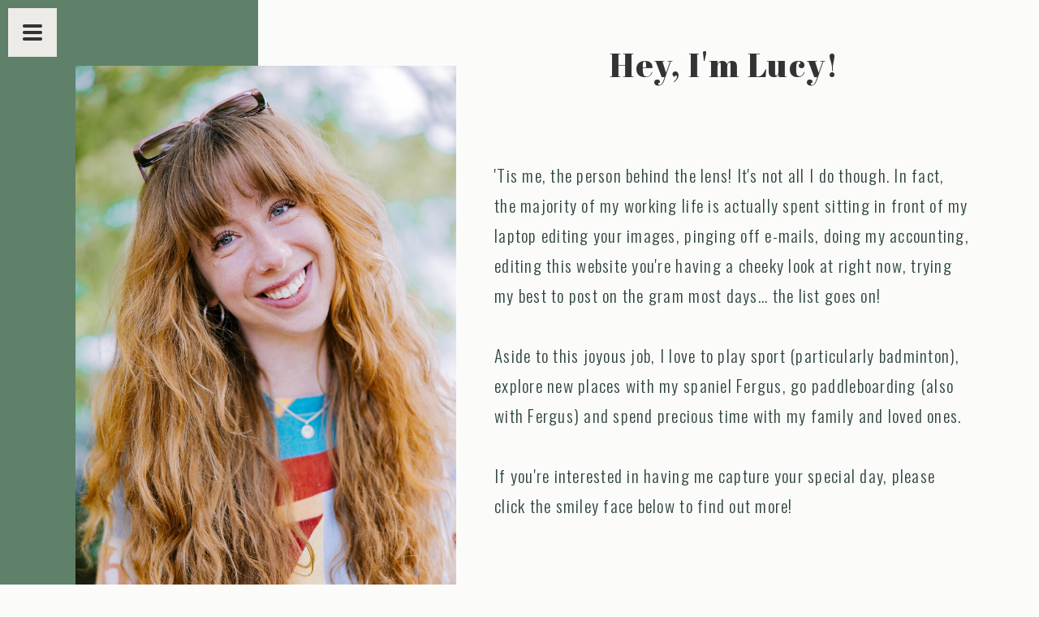

--- FILE ---
content_type: text/html; charset=UTF-8
request_url: https://lucykingphotography.co.uk/about
body_size: 6923
content:
<!DOCTYPE html>
<html class="d" lang="">
  <head>
    <meta charset="UTF-8" />
    <meta name="viewport" content="width=device-width, initial-scale=1" />
    <title>About</title>
      <link rel="preconnect" href="https://static.showit.co" />
      <link rel="canonical" href="https://lucykingphotography.co.uk/about" />
    
    <link rel="preconnect" href="https://fonts.googleapis.com">
<link rel="preconnect" href="https://fonts.gstatic.com" crossorigin>
<link href="https://fonts.googleapis.com/css?family=Oswald:300|Abril+Fatface:regular|Oswald:700" rel="stylesheet" type="text/css"/>
    <script id="init_data" type="application/json">
      {"mobile":{"w":320},"desktop":{"w":1200,"bgFillType":"color","bgColor":"colors-7"},"sid":"jn9jn6b2rnerejdc3d7zia","break":768,"assetURL":"//static.showit.co","contactFormId":"246054/388182","cfAction":"aHR0cHM6Ly9jbGllbnRzZXJ2aWNlLnNob3dpdC5jby9jb250YWN0Zm9ybQ==","sgAction":"aHR0cHM6Ly9jbGllbnRzZXJ2aWNlLnNob3dpdC5jby9zb2NpYWxncmlk","blockData":[{"slug":"menu","visible":"a","states":[],"d":{"h":80,"w":1200,"locking":{"side":"t"},"bgFillType":"color","bgColor":"#000000:0","bgMediaType":"none"},"m":{"h":50,"w":320,"locking":{"side":"t"},"bgFillType":"color","bgColor":"#000000:0","bgMediaType":"none"}},{"slug":"bio","visible":"a","states":[],"d":{"h":866,"w":1200,"bgFillType":"color","bgColor":"colors-7","bgMediaType":"none"},"m":{"h":1160,"w":320,"bgFillType":"color","bgColor":"colors-7","bgMediaType":"none"}},{"slug":"menu-open","visible":"a","states":[{"d":{"bgMediaType":"none"},"m":{"bgMediaType":"none"},"slug":"view-1"}],"d":{"h":600,"w":1200,"locking":{"side":"t","scrollOffset":1},"nature":"wH","trIn":{"type":"slide","duration":1,"direction":"Down"},"trOut":{"type":"slide","duration":1,"direction":"Up"},"bgFillType":"color","bgColor":"colors-3","bgMediaType":"none","tr":{"in":{"cl":"slideInDown","d":1,"dl":"0"},"out":{"cl":"slideOutUp","d":1,"dl":"0"}}},"m":{"h":400,"w":320,"locking":{"side":"t","scrollOffset":1},"nature":"wH","trIn":{"type":"slide","duration":1,"direction":"Down"},"trOut":{"type":"slide","duration":1,"direction":"Up"},"bgFillType":"color","bgColor":"colors-3","bgMediaType":"none","tr":{"in":{"cl":"slideInDown","d":1,"dl":"0"},"out":{"cl":"slideOutUp","d":1,"dl":"0"}}},"stateTrans":[{}]},{"slug":"footer","visible":"a","states":[],"d":{"h":249,"w":1200,"bgFillType":"color","bgColor":"#FFFFFF","bgMediaType":"none"},"m":{"h":753,"w":320,"bgFillType":"color","bgColor":"#FFFFFF","bgMediaType":"none"}}],"elementData":[{"type":"simple","visible":"a","id":"menu_0","blockId":"menu","m":{"x":11,"y":4,"w":42,"h":42,"a":0},"d":{"x":10,"y":10,"w":60,"h":60,"a":0,"lockH":"l"}},{"type":"icon","visible":"a","id":"menu_1","blockId":"menu","m":{"x":20,"y":13,"w":25,"h":24,"a":0},"d":{"x":24,"y":24,"w":32,"h":32,"a":0,"lockH":"l"},"pc":[{"type":"show","block":"menu-open"}]},{"type":"text","visible":"a","id":"bio_0","blockId":"bio","m":{"x":96,"y":496,"w":201,"h":605,"a":0},"d":{"x":569,"y":197,"w":586,"h":472,"a":0}},{"type":"text","visible":"a","id":"bio_1","blockId":"bio","m":{"x":96,"y":408,"w":197,"h":48,"a":0},"d":{"x":711,"y":55,"w":365,"h":52,"a":0}},{"type":"simple","visible":"a","id":"bio_2","blockId":"bio","m":{"x":0,"y":-51,"w":83,"h":1211,"a":0},"d":{"x":-14,"y":-80,"w":292,"h":946,"a":0,"lockH":"ls"}},{"type":"graphic","visible":"a","id":"bio_3","blockId":"bio","m":{"x":-135,"y":8,"w":590,"h":400,"a":0},"d":{"x":-108,"y":81,"w":790,"h":704,"a":0,"gs":{"t":"fit"}},"c":{"key":"Dfkau-g8OZWd6SHxpFfvbA/246054/nr0a4266.jpg","aspect_ratio":0.66667}},{"type":"graphic","visible":"a","id":"bio_4","blockId":"bio","m":{"x":118,"y":972,"w":224,"h":224,"a":0},"d":{"x":675,"y":574,"w":437,"h":377,"a":0,"gs":{"t":"fit"}},"c":{"key":"dG_Rs6NbReiinsNq8vY3FA/246054/2.png","aspect_ratio":1}},{"type":"icon","visible":"a","id":"menu-open_view-1_0","blockId":"menu-open","m":{"x":160,"y":328,"w":50,"h":40,"a":0},"d":{"x":611,"y":470,"w":50,"h":60,"a":0,"lockV":"b"}},{"type":"icon","visible":"a","id":"menu-open_view-1_1","blockId":"menu-open","m":{"x":110,"y":328,"w":50,"h":40,"a":0},"d":{"x":540,"y":470,"w":50,"h":60,"a":0,"lockV":"b"}},{"type":"text","visible":"a","id":"menu-open_view-1_2","blockId":"menu-open","m":{"x":80,"y":250,"w":162,"h":27,"a":0},"d":{"x":425,"y":389,"w":351,"h":28,"a":0},"pc":[{"type":"hide","block":"menu-open"}]},{"type":"text","visible":"a","id":"menu-open_view-1_3","blockId":"menu-open","m":{"x":80,"y":216,"w":162,"h":27,"a":0},"d":{"x":425,"y":345,"w":351,"h":28,"a":0},"pc":[{"type":"hide","block":"menu-open"}]},{"type":"text","visible":"a","id":"menu-open_view-1_4","blockId":"menu-open","m":{"x":80,"y":184,"w":162,"h":27,"a":0},"d":{"x":425,"y":304,"w":351,"h":28,"a":0},"pc":[{"type":"hide","block":"menu-open"}]},{"type":"text","visible":"a","id":"menu-open_view-1_5","blockId":"menu-open","m":{"x":79,"y":287,"w":162,"h":27,"a":0},"d":{"x":425,"y":429,"w":351,"h":28,"a":0},"pc":[{"type":"hide","block":"menu-open"}]},{"type":"text","visible":"a","id":"menu-open_view-1_6","blockId":"menu-open","m":{"x":79,"y":151,"w":162,"h":27,"a":0},"d":{"x":425,"y":259,"w":351,"h":28,"a":0},"pc":[{"type":"hide","block":"menu-open"}]},{"type":"text","visible":"a","id":"menu-open_view-1_7","blockId":"menu-open","m":{"x":-18,"y":120,"w":357,"h":31,"a":0},"d":{"x":425,"y":219,"w":351,"h":28,"a":0},"pc":[{"type":"hide","block":"menu-open"}]},{"type":"text","visible":"a","id":"menu-open_view-1_8","blockId":"menu-open","m":{"x":79,"y":87,"w":162,"h":27,"a":0},"d":{"x":425,"y":181,"w":351,"h":28,"a":0},"pc":[{"type":"hide","block":"menu-open"}]},{"type":"text","visible":"a","id":"menu-open_view-1_9","blockId":"menu-open","m":{"x":79,"y":52,"w":162,"h":27,"a":0},"d":{"x":425,"y":144,"w":351,"h":28,"a":0},"pc":[{"type":"hide","block":"menu-open"}]},{"type":"icon","visible":"a","id":"menu-open_view-1_10","blockId":"menu-open","m":{"x":19,"y":19,"w":25,"h":24,"a":0,"lockV":"t"},"d":{"x":24,"y":24,"w":32,"h":32,"a":0,"lockH":"l","lockV":"t"},"pc":[{"type":"hide","block":"menu-open"}]},{"type":"text","visible":"a","id":"footer_0","blockId":"footer","m":{"x":24,"y":13,"w":272,"h":137,"a":0},"d":{"x":21,"y":25,"w":782,"h":62,"a":0}},{"type":"text","visible":"a","id":"footer_1","blockId":"footer","m":{"x":20,"y":150,"w":281,"h":639,"a":0},"d":{"x":68,"y":78,"w":1065,"h":237,"a":0}}]}
    </script>
    <link
      rel="stylesheet"
      type="text/css"
      href="https://cdnjs.cloudflare.com/ajax/libs/animate.css/3.4.0/animate.min.css"
    />
    <script
      id="si-jquery"
      src="https://ajax.googleapis.com/ajax/libs/jquery/3.5.1/jquery.min.js"
    ></script>
    		
		<script src="//lib.showit.co/engine/2.4.3/showit-lib.min.js"></script>
		<script src="//lib.showit.co/engine/2.4.3/showit.min.js"></script>

    <script>
      
      function initPage(){
      
      }
    </script>
    <link rel="stylesheet" type="text/css" href="//lib.showit.co/engine/2.4.3/showit.css" />
    <style id="si-page-css">
      html.m {background-color:rgba(251,251,250,1);}
html.d {background-color:rgba(251,251,250,1);}
.d .se:has(.st-primary) {border-radius:10px;box-shadow:none;opacity:1;overflow:hidden;}
.d .st-primary {padding:10px 14px 10px 14px;border-width:0px;border-color:rgba(46,69,61,1);background-color:rgba(51,51,51,1);background-image:none;border-radius:inherit;transition-duration:0.5s;}
.d .st-primary span {color:rgba(251,251,250,1);font-family:'Oswald';font-weight:300;font-style:normal;font-size:26px;text-align:center;text-transform:uppercase;letter-spacing:0.1em;line-height:1.2;transition-duration:0.5s;}
.d .se:has(.st-primary:hover) {}
.d .st-primary.se-button:hover {background-color:rgba(51,51,51,1);background-image:none;transition-property:background-color,background-image;}
.d .st-primary.se-button:hover span {}
.m .se:has(.st-primary) {border-radius:10px;box-shadow:none;opacity:1;overflow:hidden;}
.m .st-primary {padding:10px 14px 10px 14px;border-width:0px;border-color:rgba(46,69,61,1);background-color:rgba(51,51,51,1);background-image:none;border-radius:inherit;}
.m .st-primary span {color:rgba(251,251,250,1);font-family:'Oswald';font-weight:300;font-style:normal;font-size:22px;text-align:center;text-transform:uppercase;letter-spacing:0.1em;line-height:1.2;}
.d .se:has(.st-secondary) {border-radius:10px;box-shadow:none;opacity:1;overflow:hidden;}
.d .st-secondary {padding:10px 14px 10px 14px;border-width:2px;border-color:rgba(51,51,51,1);background-color:rgba(0,0,0,0);background-image:none;border-radius:inherit;transition-duration:0.5s;}
.d .st-secondary span {color:rgba(51,51,51,1);font-family:'Oswald';font-weight:300;font-style:normal;font-size:26px;text-align:center;text-transform:uppercase;letter-spacing:0.1em;line-height:1.2;transition-duration:0.5s;}
.d .se:has(.st-secondary:hover) {}
.d .st-secondary.se-button:hover {border-color:rgba(51,51,51,0.7);background-color:rgba(0,0,0,0);background-image:none;transition-property:border-color,background-color,background-image;}
.d .st-secondary.se-button:hover span {color:rgba(51,51,51,0.7);transition-property:color;}
.m .se:has(.st-secondary) {border-radius:10px;box-shadow:none;opacity:1;overflow:hidden;}
.m .st-secondary {padding:10px 14px 10px 14px;border-width:2px;border-color:rgba(51,51,51,1);background-color:rgba(0,0,0,0);background-image:none;border-radius:inherit;}
.m .st-secondary span {color:rgba(51,51,51,1);font-family:'Oswald';font-weight:300;font-style:normal;font-size:22px;text-align:center;text-transform:uppercase;letter-spacing:0.1em;line-height:1.2;}
.d .st-d-title {color:rgba(46,69,61,1);text-transform:uppercase;line-height:1.2;letter-spacing:0.1em;font-size:40px;text-align:left;font-family:'Oswald';font-weight:700;font-style:normal;}
.d .st-d-title.se-rc a {color:rgba(46,69,61,1);}
.d .st-d-title.se-rc a:hover {text-decoration:underline;color:rgba(46,69,61,1);opacity:0.8;}
.m .st-m-title {color:rgba(46,69,61,1);text-transform:uppercase;line-height:1.2;letter-spacing:0.1em;font-size:36px;text-align:left;font-family:'Oswald';font-weight:700;font-style:normal;}
.m .st-m-title.se-rc a {color:rgba(46,69,61,1);}
.m .st-m-title.se-rc a:hover {text-decoration:underline;color:rgba(46,69,61,1);opacity:0.8;}
.d .st-d-heading {color:rgba(51,51,51,1);line-height:1.2;letter-spacing:0.04em;font-size:36px;text-align:center;font-family:'Abril Fatface';font-weight:400;font-style:normal;}
.d .st-d-heading.se-rc a {text-decoration:none;color:rgba(51,51,51,1);}
.d .st-d-heading.se-rc a:hover {text-decoration:none;color:rgba(51,51,51,1);opacity:0.8;}
.m .st-m-heading {color:rgba(51,51,51,1);line-height:1.2;letter-spacing:0.04em;font-size:32px;text-align:center;font-family:'Abril Fatface';font-weight:400;font-style:normal;}
.m .st-m-heading.se-rc a {text-decoration:none;color:rgba(51,51,51,1);}
.m .st-m-heading.se-rc a:hover {text-decoration:none;color:rgba(51,51,51,1);opacity:0.8;}
.d .st-d-subheading {color:rgba(46,69,61,1);text-transform:uppercase;line-height:1.2;letter-spacing:0.1em;font-size:26px;text-align:center;font-family:'Oswald';font-weight:300;font-style:normal;}
.d .st-d-subheading.se-rc a {color:rgba(46,69,61,1);}
.d .st-d-subheading.se-rc a:hover {text-decoration:underline;color:rgba(46,69,61,1);opacity:0.8;}
.m .st-m-subheading {color:rgba(46,69,61,1);text-transform:uppercase;line-height:1.2;letter-spacing:0.1em;font-size:22px;text-align:center;font-family:'Oswald';font-weight:300;font-style:normal;}
.m .st-m-subheading.se-rc a {color:rgba(46,69,61,1);}
.m .st-m-subheading.se-rc a:hover {text-decoration:underline;color:rgba(46,69,61,1);opacity:0.8;}
.d .st-d-paragraph {color:rgba(46,69,61,1);line-height:1.8;letter-spacing:0.06em;font-size:16px;text-align:left;font-family:'Oswald';font-weight:300;font-style:normal;}
.d .st-d-paragraph.se-rc a {color:rgba(46,69,61,1);}
.d .st-d-paragraph.se-rc a:hover {text-decoration:underline;color:rgba(46,69,61,1);opacity:0.8;}
.m .st-m-paragraph {color:rgba(46,69,61,1);line-height:1.8;letter-spacing:0.06em;font-size:14px;text-align:left;font-family:'Oswald';font-weight:300;font-style:normal;}
.m .st-m-paragraph.se-rc a {color:rgba(46,69,61,1);}
.m .st-m-paragraph.se-rc a:hover {text-decoration:underline;color:rgba(46,69,61,1);opacity:0.8;}
.sib-menu {z-index:100;}
.m .sib-menu {height:50px;}
.d .sib-menu {height:80px;}
.m .sib-menu .ss-bg {background-color:rgba(0,0,0,0);}
.d .sib-menu .ss-bg {background-color:rgba(0,0,0,0);}
.d .sie-menu_0 {left:10px;top:10px;width:60px;height:60px;}
.m .sie-menu_0 {left:11px;top:4px;width:42px;height:42px;}
.d .sie-menu_0 .se-simple:hover {}
.m .sie-menu_0 .se-simple:hover {}
.d .sie-menu_0 .se-simple {background-color:rgba(236,235,232,1);}
.m .sie-menu_0 .se-simple {background-color:rgba(236,235,232,1);}
.d .sie-menu_1:hover {opacity:1;transition-duration:0.5s;transition-property:opacity;}
.m .sie-menu_1:hover {opacity:1;transition-duration:0.5s;transition-property:opacity;}
.d .sie-menu_1 {left:24px;top:24px;width:32px;height:32px;transition-duration:0.5s;transition-property:opacity;}
.m .sie-menu_1 {left:20px;top:13px;width:25px;height:24px;transition-duration:0.5s;transition-property:opacity;}
.d .sie-menu_1 svg {fill:rgba(51,51,51,1);transition-duration:0.5s;transition-property:fill;}
.m .sie-menu_1 svg {fill:rgba(51,51,51,1);transition-duration:0.5s;transition-property:fill;}
.d .sie-menu_1 svg:hover {fill:rgba(128,148,142,1);}
.m .sie-menu_1 svg:hover {fill:rgba(128,148,142,1);}
.m .sib-bio {height:1160px;}
.d .sib-bio {height:866px;}
.m .sib-bio .ss-bg {background-color:rgba(251,251,250,1);}
.d .sib-bio .ss-bg {background-color:rgba(251,251,250,1);}
.d .sie-bio_0 {left:569px;top:197px;width:586px;height:472px;}
.m .sie-bio_0 {left:96px;top:496px;width:201px;height:605px;}
.d .sie-bio_0-text {font-size:21px;text-align:left;}
.m .sie-bio_0-text {font-size:14px;text-align:left;}
.d .sie-bio_1 {left:711px;top:55px;width:365px;height:52px;}
.m .sie-bio_1 {left:96px;top:408px;width:197px;height:48px;}
.d .sie-bio_1-text {font-size:41px;text-align:left;}
.m .sie-bio_1-text {font-size:32px;text-align:left;}
.d .sie-bio_2 {left:-14px;top:-80px;width:292px;height:946px;}
.m .sie-bio_2 {left:0px;top:-51px;width:83px;height:1211px;}
.d .sie-bio_2 .se-simple:hover {}
.m .sie-bio_2 .se-simple:hover {}
.d .sie-bio_2 .se-simple {background-color:rgba(69,108,80,0.85);}
.m .sie-bio_2 .se-simple {background-color:rgba(69,108,80,0.85);}
.d .sie-bio_3 {left:-108px;top:81px;width:790px;height:704px;}
.m .sie-bio_3 {left:-135px;top:8px;width:590px;height:400px;}
.d .sie-bio_3 .se-img {background-repeat:no-repeat;background-size:contain;background-position:50%;border-radius:inherit;}
.m .sie-bio_3 .se-img {background-repeat:no-repeat;background-size:contain;background-position:50%;border-radius:inherit;}
.d .sie-bio_4 {left:675px;top:574px;width:437px;height:377px;}
.m .sie-bio_4 {left:118px;top:972px;width:224px;height:224px;}
.d .sie-bio_4 .se-img {background-repeat:no-repeat;background-size:contain;background-position:50%;border-radius:inherit;}
.m .sie-bio_4 .se-img {background-repeat:no-repeat;background-size:contain;background-position:50%;border-radius:inherit;}
.sib-menu-open {z-index:101;}
.m .sib-menu-open {height:400px;display:none;}
.d .sib-menu-open {height:600px;display:none;}
.m .sib-menu-open .ss-bg {background-color:rgba(236,235,232,1);}
.d .sib-menu-open .ss-bg {background-color:rgba(236,235,232,1);}
.m .sib-menu-open.sb-nm-wH .sc {height:400px;}
.d .sib-menu-open.sb-nd-wH .sc {height:600px;}
.m .sib-menu-open .sis-menu-open_view-1 {}
.d .sib-menu-open .sis-menu-open_view-1 {}
.d .sie-menu-open_view-1_0:hover {opacity:0.5;transition-duration:0.5s;transition-property:opacity;}
.m .sie-menu-open_view-1_0:hover {opacity:0.5;transition-duration:0.5s;transition-property:opacity;}
.d .sie-menu-open_view-1_0 {left:611px;top:470px;width:50px;height:60px;transition-duration:0.5s;transition-property:opacity;}
.m .sie-menu-open_view-1_0 {left:160px;top:328px;width:50px;height:40px;transition-duration:0.5s;transition-property:opacity;}
.d .sie-menu-open_view-1_0 svg {fill:rgba(46,69,61,1);}
.m .sie-menu-open_view-1_0 svg {fill:rgba(46,69,61,1);}
.d .sie-menu-open_view-1_0 svg:hover {}
.m .sie-menu-open_view-1_0 svg:hover {}
.d .sie-menu-open_view-1_1:hover {opacity:0.5;transition-duration:0.5s;transition-property:opacity;}
.m .sie-menu-open_view-1_1:hover {opacity:0.5;transition-duration:0.5s;transition-property:opacity;}
.d .sie-menu-open_view-1_1 {left:540px;top:470px;width:50px;height:60px;transition-duration:0.5s;transition-property:opacity;}
.m .sie-menu-open_view-1_1 {left:110px;top:328px;width:50px;height:40px;transition-duration:0.5s;transition-property:opacity;}
.d .sie-menu-open_view-1_1 svg {fill:rgba(46,69,61,1);}
.m .sie-menu-open_view-1_1 svg {fill:rgba(46,69,61,1);}
.d .sie-menu-open_view-1_1 svg:hover {}
.m .sie-menu-open_view-1_1 svg:hover {}
.d .sie-menu-open_view-1_2:hover {opacity:1;transition-duration:0.5s;transition-property:opacity;}
.m .sie-menu-open_view-1_2:hover {opacity:1;transition-duration:0.5s;transition-property:opacity;}
.d .sie-menu-open_view-1_2 {left:425px;top:389px;width:351px;height:28px;transition-duration:0.5s;transition-property:opacity;}
.m .sie-menu-open_view-1_2 {left:80px;top:250px;width:162px;height:27px;transition-duration:0.5s;transition-property:opacity;}
.d .sie-menu-open_view-1_2-text:hover {color:rgba(128,148,142,1);}
.m .sie-menu-open_view-1_2-text:hover {color:rgba(128,148,142,1);}
.d .sie-menu-open_view-1_2-text {font-size:22px;text-align:center;font-family:'Oswald';font-weight:700;font-style:normal;transition-duration:0.5s;transition-property:color;}
.m .sie-menu-open_view-1_2-text {font-family:'Oswald';font-weight:700;font-style:normal;transition-duration:0.5s;transition-property:color;}
.d .sie-menu-open_view-1_3:hover {opacity:1;transition-duration:0.5s;transition-property:opacity;}
.m .sie-menu-open_view-1_3:hover {opacity:1;transition-duration:0.5s;transition-property:opacity;}
.d .sie-menu-open_view-1_3 {left:425px;top:345px;width:351px;height:28px;transition-duration:0.5s;transition-property:opacity;}
.m .sie-menu-open_view-1_3 {left:80px;top:216px;width:162px;height:27px;transition-duration:0.5s;transition-property:opacity;}
.d .sie-menu-open_view-1_3-text:hover {color:rgba(128,148,142,1);}
.m .sie-menu-open_view-1_3-text:hover {color:rgba(128,148,142,1);}
.d .sie-menu-open_view-1_3-text {font-size:22px;text-align:center;font-family:'Oswald';font-weight:700;font-style:normal;transition-duration:0.5s;transition-property:color;}
.m .sie-menu-open_view-1_3-text {font-family:'Oswald';font-weight:700;font-style:normal;transition-duration:0.5s;transition-property:color;}
.d .sie-menu-open_view-1_4:hover {opacity:1;transition-duration:0.5s;transition-property:opacity;}
.m .sie-menu-open_view-1_4:hover {opacity:1;transition-duration:0.5s;transition-property:opacity;}
.d .sie-menu-open_view-1_4 {left:425px;top:304px;width:351px;height:28px;transition-duration:0.5s;transition-property:opacity;}
.m .sie-menu-open_view-1_4 {left:80px;top:184px;width:162px;height:27px;transition-duration:0.5s;transition-property:opacity;}
.d .sie-menu-open_view-1_4-text:hover {color:rgba(128,148,142,1);}
.m .sie-menu-open_view-1_4-text:hover {color:rgba(128,148,142,1);}
.d .sie-menu-open_view-1_4-text {font-size:22px;text-align:center;font-family:'Oswald';font-weight:700;font-style:normal;transition-duration:0.5s;transition-property:color;}
.m .sie-menu-open_view-1_4-text {font-family:'Oswald';font-weight:700;font-style:normal;transition-duration:0.5s;transition-property:color;}
.d .sie-menu-open_view-1_5:hover {opacity:1;transition-duration:0.5s;transition-property:opacity;}
.m .sie-menu-open_view-1_5:hover {opacity:1;transition-duration:0.5s;transition-property:opacity;}
.d .sie-menu-open_view-1_5 {left:425px;top:429px;width:351px;height:28px;transition-duration:0.5s;transition-property:opacity;}
.m .sie-menu-open_view-1_5 {left:79px;top:287px;width:162px;height:27px;transition-duration:0.5s;transition-property:opacity;}
.d .sie-menu-open_view-1_5-text:hover {color:rgba(128,148,142,1);}
.m .sie-menu-open_view-1_5-text:hover {color:rgba(128,148,142,1);}
.d .sie-menu-open_view-1_5-text {font-size:22px;text-align:center;font-family:'Oswald';font-weight:700;font-style:normal;transition-duration:0.5s;transition-property:color;}
.m .sie-menu-open_view-1_5-text {font-family:'Oswald';font-weight:700;font-style:normal;transition-duration:0.5s;transition-property:color;}
.d .sie-menu-open_view-1_6:hover {opacity:1;transition-duration:0.5s;transition-property:opacity;}
.m .sie-menu-open_view-1_6:hover {opacity:1;transition-duration:0.5s;transition-property:opacity;}
.d .sie-menu-open_view-1_6 {left:425px;top:259px;width:351px;height:28px;transition-duration:0.5s;transition-property:opacity;}
.m .sie-menu-open_view-1_6 {left:79px;top:151px;width:162px;height:27px;transition-duration:0.5s;transition-property:opacity;}
.d .sie-menu-open_view-1_6-text:hover {color:rgba(128,148,142,1);}
.m .sie-menu-open_view-1_6-text:hover {color:rgba(128,148,142,1);}
.d .sie-menu-open_view-1_6-text {font-size:22px;text-align:center;font-family:'Oswald';font-weight:700;font-style:normal;transition-duration:0.5s;transition-property:color;}
.m .sie-menu-open_view-1_6-text {font-family:'Oswald';font-weight:700;font-style:normal;transition-duration:0.5s;transition-property:color;}
.d .sie-menu-open_view-1_7:hover {opacity:1;transition-duration:0.5s;transition-property:opacity;}
.m .sie-menu-open_view-1_7:hover {opacity:1;transition-duration:0.5s;transition-property:opacity;}
.d .sie-menu-open_view-1_7 {left:425px;top:219px;width:351px;height:28px;transition-duration:0.5s;transition-property:opacity;}
.m .sie-menu-open_view-1_7 {left:-18px;top:120px;width:357px;height:31px;transition-duration:0.5s;transition-property:opacity;}
.d .sie-menu-open_view-1_7-text:hover {color:rgba(128,148,142,1);}
.m .sie-menu-open_view-1_7-text:hover {color:rgba(128,148,142,1);}
.d .sie-menu-open_view-1_7-text {font-size:22px;text-align:center;font-family:'Oswald';font-weight:700;font-style:normal;transition-duration:0.5s;transition-property:color;}
.m .sie-menu-open_view-1_7-text {font-size:20px;font-family:'Oswald';font-weight:700;font-style:normal;transition-duration:0.5s;transition-property:color;}
.d .sie-menu-open_view-1_8:hover {opacity:1;transition-duration:0.5s;transition-property:opacity;}
.m .sie-menu-open_view-1_8:hover {opacity:1;transition-duration:0.5s;transition-property:opacity;}
.d .sie-menu-open_view-1_8 {left:425px;top:181px;width:351px;height:28px;transition-duration:0.5s;transition-property:opacity;}
.m .sie-menu-open_view-1_8 {left:79px;top:87px;width:162px;height:27px;transition-duration:0.5s;transition-property:opacity;}
.d .sie-menu-open_view-1_8-text:hover {color:rgba(128,148,142,1);}
.m .sie-menu-open_view-1_8-text:hover {color:rgba(128,148,142,1);}
.d .sie-menu-open_view-1_8-text {font-size:22px;text-align:center;font-family:'Oswald';font-weight:700;font-style:normal;transition-duration:0.5s;transition-property:color;}
.m .sie-menu-open_view-1_8-text {font-size:20px;font-family:'Oswald';font-weight:700;font-style:normal;transition-duration:0.5s;transition-property:color;}
.d .sie-menu-open_view-1_9:hover {opacity:1;transition-duration:0.5s;transition-property:opacity;}
.m .sie-menu-open_view-1_9:hover {opacity:1;transition-duration:0.5s;transition-property:opacity;}
.d .sie-menu-open_view-1_9 {left:425px;top:144px;width:351px;height:28px;transition-duration:0.5s;transition-property:opacity;}
.m .sie-menu-open_view-1_9 {left:79px;top:52px;width:162px;height:27px;transition-duration:0.5s;transition-property:opacity;}
.d .sie-menu-open_view-1_9-text:hover {color:rgba(128,148,142,1);}
.m .sie-menu-open_view-1_9-text:hover {color:rgba(128,148,142,1);}
.d .sie-menu-open_view-1_9-text {color:rgba(46,69,61,1);font-size:22px;text-align:center;font-family:'Oswald';font-weight:700;font-style:normal;transition-duration:0.5s;transition-property:color;}
.m .sie-menu-open_view-1_9-text {font-size:20px;font-family:'Oswald';font-weight:700;font-style:normal;transition-duration:0.5s;transition-property:color;}
.d .sie-menu-open_view-1_10:hover {opacity:1;transition-duration:0.5s;transition-property:opacity;}
.m .sie-menu-open_view-1_10:hover {opacity:1;transition-duration:0.5s;transition-property:opacity;}
.d .sie-menu-open_view-1_10 {left:24px;top:24px;width:32px;height:32px;transition-duration:0.5s;transition-property:opacity;}
.m .sie-menu-open_view-1_10 {left:19px;top:19px;width:25px;height:24px;transition-duration:0.5s;transition-property:opacity;}
.d .sie-menu-open_view-1_10 svg {fill:rgba(51,51,51,1);transition-duration:0.5s;transition-property:fill;}
.m .sie-menu-open_view-1_10 svg {fill:rgba(51,51,51,1);transition-duration:0.5s;transition-property:fill;}
.d .sie-menu-open_view-1_10 svg:hover {fill:rgba(128,148,142,1);}
.m .sie-menu-open_view-1_10 svg:hover {fill:rgba(128,148,142,1);}
.m .sib-footer {height:753px;}
.d .sib-footer {height:249px;}
.m .sib-footer .ss-bg {background-color:rgba(255,255,255,1);}
.d .sib-footer .ss-bg {background-color:rgba(255,255,255,1);}
.d .sie-footer_0 {left:21px;top:25px;width:782px;height:62px;}
.m .sie-footer_0 {left:24px;top:13px;width:272px;height:137px;}
.d .sie-footer_0-text {color:rgba(103,37,116,1);text-transform:capitalize;font-size:34px;font-family:'Oswald';font-weight:700;font-style:normal;}
.m .sie-footer_0-text {color:rgba(103,37,116,1);text-transform:capitalize;font-size:32px;font-family:'Oswald';font-weight:700;font-style:normal;}
.d .sie-footer_1 {left:68px;top:78px;width:1065px;height:237px;}
.m .sie-footer_1 {left:20px;top:150px;width:281px;height:639px;}
.d .sie-footer_1-text {color:rgba(51,51,51,1);text-transform:none;font-size:20px;}
.m .sie-footer_1-text {color:rgba(51,51,51,1);text-transform:none;font-size:21px;}

      
    </style>
    
    
  </head>
  <body>
    
    
    <div id="si-sp" class="sp"><div id="menu" data-bid="menu" class="sb sib-menu sb-lm sb-ld"><div class="ss-s ss-bg"><div class="sc" style="width:1200px"><a href="#/" target="_self" class="sie-menu_0 se se-sl se-stl" data-sid="menu_0" data-scrollto="#menu" data-state="menu|0|0|0"><div class="se-simple"></div></a><div data-sid="menu_1" class="sie-menu_1 se se-pc"><div class="se-icon"><svg xmlns="http://www.w3.org/2000/svg" viewBox="0 0 512 512"><path d="M417.4 224H94.6C77.7 224 64 238.3 64 256s13.7 32 30.6 32h322.8c16.9 0 30.6-14.3 30.6-32s-13.7-32-30.6-32zM417.4 96H94.6C77.7 96 64 110.3 64 128s13.7 32 30.6 32h322.8c16.9 0 30.6-14.3 30.6-32s-13.7-32-30.6-32zM417.4 352H94.6C77.7 352 64 366.3 64 384s13.7 32 30.6 32h322.8c16.9 0 30.6-14.3 30.6-32s-13.7-32-30.6-32z"/></svg></div></div></div></div></div><div id="bio" data-bid="bio" class="sb sib-bio"><div class="ss-s ss-bg"><div class="sc" style="width:1200px"><div data-sid="bio_0" class="sie-bio_0 se"><p class="se-t sie-bio_0-text st-m-paragraph st-d-paragraph se-rc">'Tis me, the person behind the lens! It's not all I do though. In fact, the majority of my working life is actually spent sitting in front of my laptop editing your images, pinging off e-mails, doing my accounting, editing this website you're having a cheeky look at right now, trying my best to post on the gram most days... the list goes on!<br><br>Aside to this joyous job, I love to play sport (particularly badminton), explore new places with my spaniel Fergus, go paddleboarding (also with Fergus) and spend precious time with my family and loved ones.<br><br>If you're interested in having me capture your special day, please click the smiley face below to find out more!<br></p></div><div data-sid="bio_1" class="sie-bio_1 se"><h2 class="se-t sie-bio_1-text st-m-heading st-d-heading se-rc">Hey, I'm Lucy!</h2></div><div data-sid="bio_2" class="sie-bio_2 se"><div class="se-simple"></div></div><div data-sid="bio_3" class="sie-bio_3 se"><div style="width:100%;height:100%" data-img="bio_3" class="se-img se-gr slzy"></div><noscript><img src="//static.showit.co/800/Dfkau-g8OZWd6SHxpFfvbA/246054/nr0a4266.jpg" class="se-img" alt="" title="NR0A4266"/></noscript></div><a href="/should-i-be-your-3rd-wheel" target="_self" class="sie-bio_4 se" data-sid="bio_4"><div style="width:100%;height:100%" data-img="bio_4" class="se-img se-gr slzy"></div><noscript><img src="//static.showit.co/800/dG_Rs6NbReiinsNq8vY3FA/246054/2.png" class="se-img" alt="" title="2"/></noscript></a></div></div></div><div id="menu-open" data-bid="menu-open" class="sb sib-menu-open sb-nm-wH sb-nd-wH sb-lm sb-ld"><div class="ss-s ss-bg"><div class="sc" style="width:1200px"></div></div><div id="menu-open_view-1" class="ss sis-menu-open_view-1 sactive"><div class="sc"><a href="https://www.instagram.com/lucykingphotography/" target="_blank" class="sie-menu-open_view-1_0 se" data-sid="menu-open_view-1_0"><div class="se-icon"><svg xmlns="http://www.w3.org/2000/svg" viewBox="0 0 64 64"><path d="M47.6 5C53.9 5 59 10.1 59 16.4v31.2C59 53.9 53.9 59 47.6 59H16.4C10.1 59 5 53.9 5 47.6V16.4C5 10.1 10.1 5 16.4 5h31.2m0-5H16.4C7.4 0 0 7.4 0 16.4v31.2C0 56.6 7.4 64 16.4 64h31.2c9 0 16.4-7.4 16.4-16.4V16.4C64 7.4 56.6 0 47.6 0z"></path><circle cx="49.2" cy="15" r="4.1"></circle><path d="M32 20.6c6.3 0 11.4 5.1 11.4 11.4S38.3 43.4 32 43.4 20.6 38.3 20.6 32 25.7 20.6 32 20.6m0-5c-9.1 0-16.4 7.3-16.4 16.4S22.9 48.4 32 48.4 48.4 41.1 48.4 32 41.1 15.6 32 15.6z"></path></svg></div></a><a href="https://www.facebook.com/lucykingphotography/" target="_blank" class="sie-menu-open_view-1_1 se" data-sid="menu-open_view-1_1"><div class="se-icon"><svg xmlns="http://www.w3.org/2000/svg" viewBox="0 0 64 64"><path d="M39.8 12.2H48V0h-9.7C26.6.5 24.2 7.1 24 14v6.1h-8V32h8v32h12V32h9.9l1.9-11.9H36v-3.7c0-2.3 1.6-4.2 3.8-4.2z"></path></svg></div></a><a href="/portfolio" target="_self" class="sie-menu-open_view-1_2 se se-pc" data-sid="menu-open_view-1_2"><nav class="se-t sie-menu-open_view-1_2-text st-m-subheading st-d-subheading">portfolio</nav></a><a href="/newborn" target="_self" class="sie-menu-open_view-1_3 se se-pc" data-sid="menu-open_view-1_3"><nav class="se-t sie-menu-open_view-1_3-text st-m-subheading st-d-subheading">newborn</nav></a><a href="/canine" target="_self" class="sie-menu-open_view-1_4 se se-pc" data-sid="menu-open_view-1_4"><nav class="se-t sie-menu-open_view-1_4-text st-m-subheading st-d-subheading">canine</nav></a><a href="/contact" target="_self" class="sie-menu-open_view-1_5 se se-pc" data-sid="menu-open_view-1_5"><nav class="se-t sie-menu-open_view-1_5-text st-m-subheading st-d-subheading">contact</nav></a><a href="/investment" target="_self" class="sie-menu-open_view-1_6 se se-pc" data-sid="menu-open_view-1_6"><nav class="se-t sie-menu-open_view-1_6-text st-m-subheading st-d-subheading">investment</nav></a><a href="/should-i-be-your-3rd-wheel" target="_self" class="sie-menu-open_view-1_7 se se-pc" data-sid="menu-open_view-1_7"><nav class="se-t sie-menu-open_view-1_7-text st-m-subheading st-d-subheading">SHOULD i be your 3rd wheel?</nav></a><a href="#/" target="_self" class="sie-menu-open_view-1_8 se se-pc" data-sid="menu-open_view-1_8"><nav class="se-t sie-menu-open_view-1_8-text st-m-subheading st-d-subheading">about</nav></a><a href="/" target="_self" class="sie-menu-open_view-1_9 se se-pc" data-sid="menu-open_view-1_9"><nav class="se-t sie-menu-open_view-1_9-text st-m-subheading st-d-subheading">home</nav></a><div data-sid="menu-open_view-1_10" class="sie-menu-open_view-1_10 se se-pc"><div class="se-icon"><svg xmlns="http://www.w3.org/2000/svg" viewBox="0 0 512 512"><polygon points="405 121.8 390.2 107 256 241.2 121.8 107 107 121.8 241.2 256 107 390.2 121.8 405 256 270.8 390.2 405 405 390.2 270.8 256 405 121.8"/></svg></div></div></div></div></div><div id="footer" data-bid="footer" class="sb sib-footer"><div class="ss-s ss-bg"><div class="sc" style="width:1200px"><div data-sid="footer_0" class="sie-footer_0 se"><h1 class="se-t sie-footer_0-text st-m-title st-d-title se-rc">Wedding Photographer Bedfordshire</h1></div><div data-sid="footer_1" class="sie-footer_1 se"><h3 class="se-t sie-footer_1-text st-m-subheading st-d-subheading se-rc">I am a Bedfordshire wedding photographer that covers the UK and beyond. I have had the pleasure of working in many wedding venues such as Wrest Park, Moreteyne Manor, Huntsmill Farm, Bassmead Manor Barns, and am also delighted to be a recommended supplier at Hinwick House, Endeavour Woodland Wedding venue, and more! Your wedding stories will be captured naturally and with love, fun and some good laughs along the way. The carefully edited images of your special day will be kept true to life, but with more POP! To find out more, please tap to navigate the menu toggle or smiley face found throughout my site.&nbsp;&nbsp;</h3></div></div></div></div></div>
    
    
    <!-- jn9jn6b2rnerejdc3d7zia/20250908091147Sr38axd/u7us2E66Ld -->
  </body>
</html>
